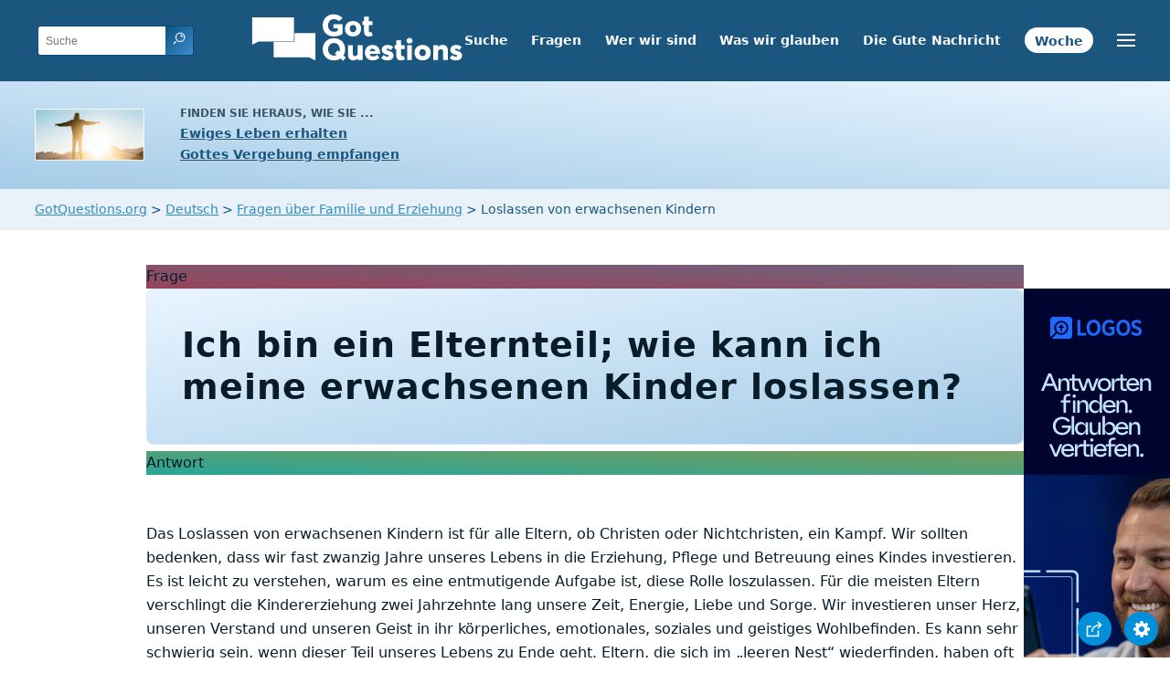

--- FILE ---
content_type: text/html
request_url: https://www.gotquestions.org/Deutsch/loslassen-von-erwachsenen-kindern.html
body_size: 5577
content:
<!doctype html>
<html lang="de" itemscope itemtype="http://schema.org/Article">
<head>
<title>Ich bin ein Elternteil; wie kann ich meine erwachsenen Kinder loslassen?</title>
<META name="keywords" itemprop="keywords" content="Loslassen von erwachsenen Kindern">
<META name="description" itemprop="description" property="og:description" content="Ich bin ein Elternteil; wie kann ich meine erwachsenen Kinder loslassen? Warum ist es so schwierig, seine Kinder loszulassen, wenn sie erwachsen sind?">
<meta http-equiv="Content-Type" content="text/html; charset=utf-8">
<meta name="viewport" content="width=device-width, initial-scale=1, user-scalable=no">
<link rel="stylesheet" type="text/css" href="https://www.gotquestions.org/style.css">
<link rel="image_src" itemprop="image" href="https://www.gotquestions.org/images/GQimage.jpg">
<meta property="og:image" content="https://www.gotquestions.org/images/GQimage.jpg">
<meta property="og:site_name" content="GotQuestions.org Deutsch">
<meta property="og:type" content="article">
<meta property="og:url" content="https://www.gotquestions.org/Deutsch/loslassen-von-erwachsenen-kindern.html">
<link rel="canonical" itemprop="url" href="https://www.gotquestions.org/Deutsch/loslassen-von-erwachsenen-kindern.html">
<script async src="https://www.googletagmanager.com/gtag/js?id=G-M7EVHFDMSZ"></script>
<script>
  window.dataLayer = window.dataLayer || [];
  function gtag(){dataLayer.push(arguments);}
  gtag('js', new Date());
  gtag('config', 'G-M7EVHFDMSZ');
</script>
</head>
<body data-site-theme="light">
<div class="fixed-button settings box-shadow"><img src="https://www.gotquestions.org/img/cogwheel.svg" alt="settings icon" onclick="settingsMenu(this)"></div>
<div class="fixed-button sharebutton box-shadow"><img src="https://www.gotquestions.org/img/share.svg" alt="share icon" onclick="shareMenu(this)"></div>
<header class="gradient-to-b" style="--color-start: var(--bgcolor-header-start);  --color-end: var(--bgcolor-header-end);">
<div class="searchbox desktop-show"><div class="search"><div class='gq-ac-placeholder header'></div></div></div>
<div class="logo-wrap"><a href="https://www.gotquestions.org/Deutsch" class="logo"><img src="https://www.gotquestions.org/img/logo_2025_INTL.svg" alt="Fragen zur Bibel beantwortet"></a></div>
<nav>
<ul>
<li><a href="suche.html">Suche</a></li>
<li><a href="versendung-fragen-Bibel.html">Fragen</a></li>
<li><a href="Uber.html">Wer wir sind</a></li>
<li><a href="was-wir-glauben.html">Was wir glauben</a></li>
<li><a href="gute-nachricht.html">Die Gute Nachricht</a></li>
<li><a href="frage-der-woche.html">Woche</a></li>
</ul>
<ul class="extra-menu modal-menu box-shadow">
<li class="mobile-show flex-half"><a href="suche.html">Suche</a></li>
<li class="mobile-show flex-half"><a href="versendung-fragen-Bibel.html">Fragen</a></li>
<li class="mobile-show flex-half"><a href="Uber.html">Wer wir sind</a></li>
<li class="mobile-show flex-half"><a href="was-wir-glauben.html">Was wir glauben</a></li>
<li><a href="sehr-wichtige-fragen.html">Sehr Wichtige Fragen</a></li>
<li class="mobile-show donate"><a href="gute-nachricht.html">Die Gute Nachricht</a></li>
<li class="mobile-show donate"><a href="frage-der-woche.html">Frage der Woche</a></li>
</ul>
<ul class="settings-menu modal-menu box-shadow">
<li>
<div class="toggle-wrap">
<span>Helle</span><input type="checkbox" checked id="toggle" class="checkbox" onclick="toggleTheme(this)" /><label for="toggle" class="switch"></label><span>Dunkle</span>
</div>
</li>
<li><label for="font">Schriftart</label><select name="font" id="font" onchange="changeFont()"><option value="system-ui">Standard</option><option value="Arial">Arial</option><option value="Verdana">Verdana</option><option value="Helvetica">Helvetica</option><option value="Tahoma">Tahoma</option><option value="Georgia">Georgia</option><option value="Times New Roman">Times New Roman</option></select></li>
<li><label for="lineheight">Zeilenhöhe</label><select name="lineheight" id="lineheight" onchange="changeLineHeight()"><option value="1.4">Standard</option><option value="1">1.0</option><option value="1.2">1.2</option><option value="1.5">1.5</option><option value="2">2</option></select></li>
<li><label for="fontsize">Schriftgröße</label><select name="fontsize" id="fontsize" onchange="changeFontSize()"><option value="1">Standard</option><option value="1">1.0</option><option value="1.2">1.2</option><option value="1.5">1.5</option><option value="2">2</option></select></li>
</ul>
<ul class="final-menu modal-menu box-shadow">
<li><a href="https://www.facebook.com/sharer.php?u=https://www.gotquestions.org/" class="fb" title="Auf Facebook teilen"><img src="https://www.gotquestions.org/img/logo-fb-simple.svg" alt="Facebook icon">Facebook</a></li>
<li><a href="http://twitter.com/share?url=https://www.gotquestions.org/" class="tw" title="Auf Twitter teilen"><img src="https://www.gotquestions.org/img/logo-twitter.svg" alt="Twitter icon">Twitter</a></li>
<li><a href="https://pinterest.com/pin/create/link/?url=https://www.gotquestions.org/" class="pi" title="Auf Pinterest teilen"><img src="https://www.gotquestions.org/img/logo-pinterest.svg" alt="Pinterest icon">Pinterest</a></li>
<li><a class="SendEmail" href="" title="Per E-Mail teilen"><img src="https://www.gotquestions.org/img/letter.svg" alt="Email icon">E-Mail</a></li>
</ul>
<img src="https://www.gotquestions.org/img/menu.svg" class="menu-icon" alt="Menu icon" onclick="extraMenu(this)">
</nav>
</header>
<div class="featured gradient-to-tr" style="--color-start: var(--bgcolor-featured-start); --color-end: var(--bgcolor-featured-end)">
<div class="featured-left">
<h5>Finden Sie heraus, wie Sie ...</h5>
<h4><a href="Haben-Sie-Ewiges-Leben.html">Ewiges Leben erhalten</a></h4>
<h4><a href="Vergebung-von-Gott-empfangen.html">Gottes Vergebung empfangen</a></h4>
</div>
</div>
<main><div class="breadcrumb-wrapper">
<span class="breadcrumb" itemscope itemtype="http://schema.org/BreadcrumbList"><span itemprop="itemListElement" itemscope itemtype="http://schema.org/ListItem"><a itemprop="item" href="https://www.gotquestions.org"><span itemprop="name">GotQuestions.org</span></a><meta itemprop="position" content="1"></span> &#62; <span itemprop="itemListElement" itemscope itemtype="http://schema.org/ListItem"><a itemprop="item" href="https://www.gotquestions.org/Deutsch"><span itemprop="name">Deutsch</span></a><meta itemprop="position" content="2"></span> &#62; <span itemprop="itemListElement" itemscope itemtype="http://schema.org/ListItem"><a itemprop="item" href="https://www.gotquestions.org/Deutsch/Fragen-uber-Familie-Erziehung.html"><span itemprop="name">Fragen über Familie und Erziehung</span></a><meta itemprop="position" content="3"></span> &#62; Loslassen von erwachsenen Kindern</span></div>
<section class="content-wrap gradient-to-b" style="--color-start: var(--bgcolor-content-start); --color-end: var(--bgcolor-content-end);" ><div class="content">
<div class="label gradient-to-tr" style="--color-start: #96445a; --color-end: #6f637e;">Frage</div>
<div class="sponsor-sidebar"><div class="desktop-show" align="center"><div class="adManager-placeholder"></div></div></div>
<h1><span itemprop="name headline" property="og:title">Ich bin ein Elternteil; wie kann ich meine erwachsenen Kinder loslassen?</span></h1>
<span itemprop="articleBody">
<div class="label  gradient-to-tr" style="--color-start: #29a699; --color-end: #749c5a;">Antwort</div><br><br>
Das Loslassen von erwachsenen Kindern ist für alle Eltern, ob Christen oder Nichtchristen, ein Kampf. Wir sollten bedenken, dass wir fast zwanzig Jahre unseres Lebens in die Erziehung, Pflege und Betreuung eines Kindes investieren. Es ist leicht zu verstehen, warum es eine entmutigende Aufgabe ist, diese Rolle loszulassen. Für die meisten Eltern verschlingt die Kindererziehung zwei Jahrzehnte lang unsere Zeit, Energie, Liebe und Sorge. Wir investieren unser Herz, unseren Verstand und unseren Geist in ihr körperliches, emotionales, soziales und geistiges Wohlbefinden. Es kann sehr schwierig sein, wenn dieser Teil unseres Lebens zu Ende geht. Eltern, die sich im „leeren Nest“ wiederfinden, haben oft Mühe, ein angemessenes Gleichgewicht von Liebe und Fürsorge für ihre erwachsenen Kinder zu finden und gleichzeitig dem Impuls zu widerstehen, sie weiterhin zu kontrollieren.<br><br>
Aus der Bibel wissen wir, dass Gott die Rolle der Eltern sehr ernst nimmt. In der Heiligen Schrift finden sich zahlreiche Ermahnungen für eine gute Kindererziehung. Eltern sollen ihre Kinder in der „Zucht und Ermahnung des Herrn“ erziehen und sie nicht frustrieren oder verärgern (Epheser 6,4). Wir sollen ein Kind „an den Weg, den es gehen soll“ gewöhnen (Sprüche 22,6), ihm gute Gaben geben (Matthäus 7,11), es um seinetwillen lieben und erziehen (Sprüche 13,24), und für seine Bedürfnisse sorgen (1. Timotheus 5,8). Ironischer weise sind es oft die Eltern, die ihre Elternrolle am meisten ernst nehmen und großartige Arbeit leisten, denen es am schwersten fällt, loszulassen. Mehr Mütter als Väter scheinen damit Schwierigkeiten zu haben, was wahrscheinlich auf den starken mütterlichen Drang zurückzuführen ist, Kinder zu nähren und zu versorgen, und auf die Zeit, die man mit ihnen verbringt, wenn sie heranwachsen.<br><br>
Der Grund für die Schwierigkeit, unsere Kinder loszulassen, ist eine gewisse Angst. Die Welt ist ein beängstigender Ort, und die zahlreichen Geschichten von schrecklichen Ereignissen verstärken unsere Ängste. Wenn unsere Kinder klein sind, können wir jeden Augenblick überwachen, ihre Umgebung kontrollieren und für ihre Sicherheit sorgen. Aber wenn sie heranwachsen und reifer werden, beginnen sie, auf eigene Faust in die Welt hinauszugehen. Wir haben nicht mehr die Kontrolle über jeden ihrer Schritte, darüber, wen sie sehen, wohin sie gehen und was sie tun. Für christliche Eltern ist dies der Punkt, an dem der Glaube noch mehr ins Spiel kommt. Vielleicht wird unser Glaube durch nichts auf der Welt mehr auf die Probe gestellt als durch die Zeit, in der unsere Kinder beginnen, die Bande zu lösen, die sie an uns gebunden haben. Kinder loszulassen bedeutet nicht, sie einfach auf die Welt loszulassen, damit sie für sich selbst sorgen können. Es bedeutet, sie unserem himmlischen Vater zu überlassen, der sie mehr liebt, als wir es je könnten, und der sie nach Seinem vollkommenen Willen führt und beschützt. In Wirklichkeit sind sie Seine Kinder; sie gehören Ihm, nicht uns. Er hat sie uns für eine Weile ausgeliehen und uns gezeigt, wie wir für sie sorgen können. Aber schließlich müssen wir sie Ihm zurückgeben und darauf vertrauen, dass Er sie liebt und ihren Geist auf dieselbe Weise nährt, wie wir sie körperlich genährt haben. Je mehr Vertrauen wir in Ihn haben, desto weniger ängstlich sind wir und desto eher sind wir bereit, unsere Kinder Ihm zu übergeben.<br><br>
Wie bei so vielen Dingen im christlichen Leben hängt die Fähigkeit, dies zu tun, davon ab, wie gut wir unseren Gott kennen und wie viel Zeit wir in Seinem Wort verbringen. Wir können niemandem vertrauen, den wir nicht kennen, und wir können Gott nur durch die Heilige Schrift kennen. Wenn Gott verspricht, uns nicht mehr zu prüfen, als wir ertragen können (1. Korinther 10,13), wie können wir das glauben, wenn wir nicht in unserem Herzen wissen, dass er treu ist? In 5. Mose 7,9 heißt es: „So erkenne nun, dass der HERR, dein Gott, der wahre Gott ist, der treue Gott, der den Bund und die Gnade denen bewahrt, die ihn lieben und seine Gebote bewahren, auf tausend Generationen.“ 5. Mose 32,4 stimmt dem zu: „Er ist der Fels; vollkommen ist sein Tun; ja, alle seine Wege sind gerecht. Ein Gott der Treue und ohne Falsch, gerecht und aufrichtig ist er.“ Wenn wir zu Ihm gehören, wird Er uns und unseren Kindern treu sein, und je mehr wir Ihn kennen und Ihm vertrauen, desto mehr können wir unsere Kinder in Seine fähigen Hände legen. Mangelnder Glaube an Ihn und Seine Absichten für unsere Kinder wird dazu führen, dass wir nicht in der Lage oder nicht willens sind, unsere Kinder loszulassen.<br><br>
Was ist also die Rolle der Eltern, wenn die Kinder erwachsen werden? Natürlich lassen wir sie nie im Sinne eines Verlassens „los“. Wir sind immer noch ihre Eltern und werden es immer sein. Aber auch wenn wir sie nicht mehr körperlich nähren und beschützen, sind wir immer noch um ihr Wohlergehen besorgt. Wenn wir in Christus sind und unsere Kinder es auch sind, sind sie auch unsere Brüder und Schwestern in Christus.  Wir verhalten uns zu ihnen wie zu unseren anderen Freunden im Herrn. Am wichtigsten ist, dass wir für sie beten. Wir ermutigen sie auf ihrem Weg mit Gott und geben ihnen Ratschläge, wenn sie darum bitten. Wir bieten Hilfe an, wenn sie nötig ist, und akzeptieren ihre Entscheidung, sie anzunehmen oder abzulehnen. Und schließlich respektieren wir ihre Privatsphäre, so wie wir es bei jedem anderen Erwachsenen auch tun würden. Wenn Eltern ihre erwachsenen Kinder endlich loslassen, finden sie oft eine stärkere, tiefere und erfüllendere Beziehung vor, als sie es sich je hätten vorstellen können.<br><br>
</span>
<a href="https://www.gotquestions.org/letting-go.html">English</a><br><br>

<div class="related resources"><h4>Studienressourcen</h4>
<a target="_blank" rel="sponsored noopener" onClick="gtag('event', 'click', {'event_category':'engagement', 'event_label':'amzn'});" href="https://amzn.to/3HyIGkn">Elberfelder Studienbibel von R.Brockhaus</a><br><br>
<a target="_blank" rel="sponsored noopener" onClick="gtag('event', 'click', {'event_category':'engagement', 'event_label':'amzn'});" href="https://amzn.to/45Bcjtw">Genfer Studienbibel von R.Brockhaus</a><br><br>
<a target="_blank" rel="sponsored noopener" onClick="gtag('event', 'click', {'event_category':'engagement', 'event_label':'amzn'});" href="https://amzn.to/4n3cPHZ">Begegnung fürs Leben Studienbibel von R.Brockhaus</a>
</div>
<section class="homepage-sponsor desktop-hide">
<div class="desktop-hide" align="center"><div class="adManager-placeholder-mobile"></div></div>
</section>
</span>
<hr><br>
<center><strong class="return">
<a class="button-link box-shadow" href="https://www.gotquestions.org/Deutsch">Zurück zur deutschen Startseite</a><br><br>
								Wie sollten christliche Eltern damit umgehen, 
								wenn ein Teenager schwanger wurde?</strong></center>
</div>
</section>
</section>
<section class="subscribe gradient-to-br" style="--color-start: #153c59; --color-end: #1b537c">
<div class="grid">
<div class="gradient-to-br box-shadow" style="--color-start: #2c6482; --color-end: #64547b">
<h5>Abonnieren Sie die</h5>
<h3>Frage der Woche</h3>
<iframe src="qotw.htm" title="Frage der Woche" frameborder="0" width="100%" height="100%"></iframe>
</div></div>
</section>
<section class="share gradient-to-b" style="--color-start: #073D60; --color-end: #0A3652;">
<span>Teile diese Seite:</span>
<a target="_blank" href="https://www.facebook.com/sharer.php?u=https://www.gotquestions.org/" class="fb" title="Auf Facebook teilen"><img src="https://www.gotquestions.org/img/logo-fb-simple.svg" alt="Facebook icon"></a>
<a target="_blank" href="http://twitter.com/share?url=https://www.gotquestions.org/" class="tw" title="Auf Twitter teilen"><img src="https://www.gotquestions.org/img/logo-twitter.svg" alt="Twitter icon"></a>
<a target="_blank" href="https://www.youtube.com/@GotQuestions-Deutsch"><img src="https://www.gotquestions.org/img/logo-youtube.svg" alt="YouTube icon"></a>
<a target="_blank" href="https://pinterest.com/pin/create/link/?url=https://www.gotquestions.org/" class="pi" title="Auf Pinterest teilen"><img src="https://www.gotquestions.org/img/logo-pinterest.svg" alt="Pinterest icon"></a>
<a class="SendEmail" href="" title="Per E-Mail teilen"><img src="https://www.gotquestions.org/img/letter.svg" alt="Email icon"></a>
</section>
</main>
<footer>
<div class="grid"><div>
<div class="logo"></div>
</div>
<div class="network">
</div>
<div class="apps">
<a href="https://apps.apple.com/us/app/got-questions/id366553550" target="_blank" rel="noopener" onClick="gtag('event', 'download', {'event_category':'engagement', 'event_label':'ios-app'});"><img src="https://www.gotquestions.org/img/apple-appstore.svg" class="appSource"></a>
<a href="https://play.google.com/store/apps/details?id=com.gotquestions.gqandapp" target="_blank" rel="noopener" onClick="gtag('event', 'download', {'event_category':'engagement', 'event_label':'android-app'});"><img src="https://www.gotquestions.org/img/google-play.svg" class="appSource"></a>
</div>
</div>
</footer>
<div class="bottom"><center>&copy; Copyright Got Questions Ministries</center></div>
<script src="scripts-DE.js"></script>
<script async defer src="https://bible-link.globalrize.org/plugin.js" data-language="de" data-translation="elbbk" data-reference-color="#338BBD" data-excluded-elements="h1"></script>
</body>
</html>

--- FILE ---
content_type: text/html
request_url: https://www.gotquestions.org/Deutsch/qotw.htm
body_size: 1190
content:
<meta name="viewport" content="width=device-width, initial-scale=1, user-scalable=no">
<style>:root{--gutter:2.4rem;--space:.8rem;--bgcolor-link:rgb(26,86,126);--color-link:rgb(196,227,254)}form{padding-top:0 display: flex;flex-flow:column;justify-content:center;align-items:center}input{-webkit-appearance:none;padding:var(--space);border:none;font-size:1em;border-radius:4px}.button-link{background:var(--bgcolor-link);color:var(--color-link);padding:.6em var(--gutter);border-radius:2.4em;text-decoration:none;margin-left:var(--space);font-size:1.2em;border:1px solid;margin-top:var(--space)}.box-shadow{box-shadow:0 8px 16px -3px rgb(0 0 0 / 10%),0 3px 11px -3px rgb(0 0 0 / 5%)}@media (min-width:400px){form{flex-flow:row nowrap;padding-top:var(--gutter)}.button-link{margin-top:0}}</style>
<center><form method="post" action="https://gotquestions.net/admin/BackendSubmit/EmailSubscriptionSubmit" accept-charset="UTF-8" onsubmit="return" target="_parent" verifyRequired();>
<input type="text" name="fields_email" id="fields_email" placeholder="E-Mail-Adresse">
<input type="hidden" name="sid" id="sid" value="11">
<button class="button-link box-shadow">Senden</button>
</form></center>